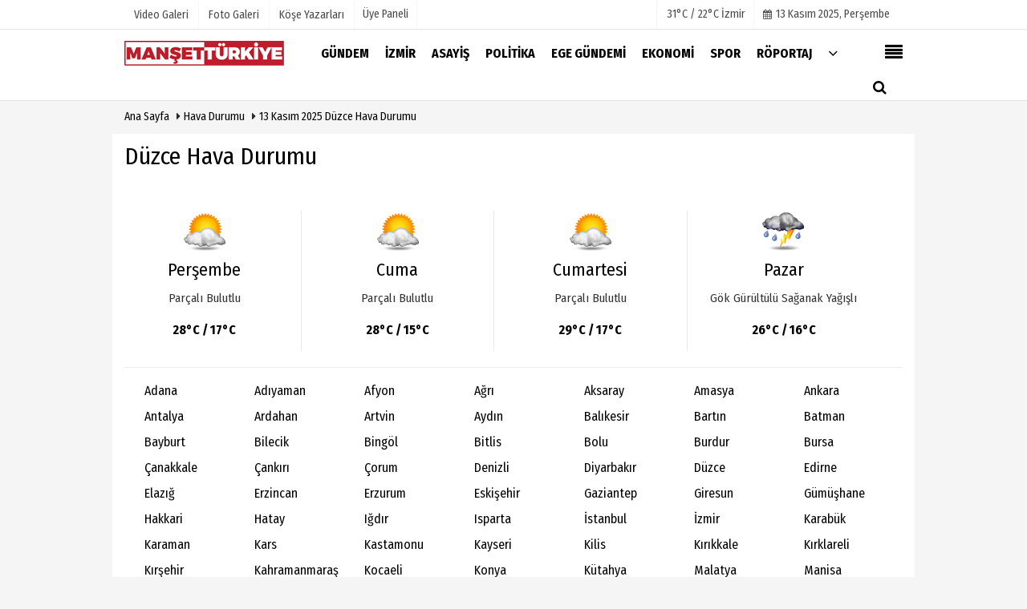

--- FILE ---
content_type: text/html; charset=UTF-8
request_url: https://www.mansetturkiye.com/hava-durumu/duzce/
body_size: 6137
content:

 <!DOCTYPE html> <!--[if IE 9 ]> <html class="ie9" lang="tr" xmlns:fb="https://www.facebook.com/2008/fbml"> <!--[if (gt IE 9)|!(IE)]><!--><html lang="tr"><head> <title>Düzce Hava Durumu</title> <meta name="description" content="Düzce Hava Durumu" /> <meta http-equiv="pragma" content="no-cache" /> <meta name="format-detection" content="telephone=no"/> <meta charset="utf-8"> <meta name="viewport" content="width=device-width, initial-scale=1.0, maximum-scale=1.0, user-scalable=no"> <link rel="canonical" href="https://www.mansetturkiye.com/hava-durumu/duzce/"/> <meta name="content-language" content="tr"> <meta http-equiv="pragma" content="no-cache"> <meta http-equiv="content-language" content="tr"/> <meta property="og:site_name" content="Manşet Türkiye"/> <meta property="og:title" content="Düzce Hava Durumu"/> <meta property="og:description" content="Düzce Hava Durumu"/> <meta property="og:image" content="https://www.mansetturkiye.com/images/genel/?v=20241217101942"/> <meta property="og:locale" content="tr_TR"/> <meta property="og:url" content="https://www.mansetturkiye.com/hava-durumu/duzce/"/> <meta property="og:image:width" content="650"/> <meta property="og:image:height" content="360"/> <meta name="twitter:card" content="summary"/> <meta name="twitter:site" content="@"/> <meta name="twitter:creator" content="@"/> <meta name="twitter:url" content="https://www.mansetturkiye.com/hava-durumu/duzce/"/> <meta name="twitter:title" content="Düzce Hava Durumu"/> <meta name="twitter:description" content="Düzce Hava Durumu"/> <meta name="twitter:image:src" content="https://www.mansetturkiye.com/images/genel/?v=20241217101942"/> <meta name="twitter:domain" content="https://www.mansetturkiye.com"/> <link rel="shortcut icon" type="image/x-icon" href="https://www.mansetturkiye.com/?v=20241217101942"> <meta name="theme-color" content="#ffffff"/> <link rel="preload" href="https://fonts.googleapis.com/css?family=Fira+Sans+Condensed:400,700&display=swap" as="style"> <link rel="stylesheet" href="https://fonts.googleapis.com/css?family=Fira+Sans+Condensed:400,700&display=swap"> <link rel="preload" href="https://www.mansetturkiye.com/template/css/fonts/fontawesome-webfont.woff2?v=20241217101942" as="font" type="font/woff2" crossorigin> <link rel="preload" href="https://www.mansetturkiye.com/template/css/style.php?v=20241217101942" as="style"> <link rel="stylesheet" type="text/css" media='all' href="https://www.mansetturkiye.com/template/css/style.php?v=20241217101942"/> <script src="https://www.mansetturkiye.com/template/js/jquery.jquery-3.4.1.js?v=20241217101942"></script> <link rel="preload" as="script" href="https://www.mansetturkiye.com/template/js/jquery.jquery-3.4.1.js?v=20241217101942"><script> var newslettermessage = ""; var domainname = "https://www.mansetturkiye.com";	var reklamtime = "10000";	var _TOKEN = "cf0686840053c0a292c86f79cd906542";</script> <meta name="yandex-verification" content="9bc1e19a69b6d910" /><meta name="google-site-verification" content="t9kU0Vb61VrRfSR-zxNpqGR6OkHaHQptFO_EKnkKtyg" /><script async type="application/javascript" src="https://news.google.com/swg/js/v1/swg-basic.js"></script><script> (self.SWG_BASIC = self.SWG_BASIC || []).push( basicSubscriptions => { basicSubscriptions.init({ type: "NewsArticle", isPartOfType: ["Product"], isPartOfProductId: "CAowyfGfDA:openaccess", clientOptions: { theme: "light", lang: "tr" }, }); });</script> <meta name="googlebot" content="noindex"> <script type="text/javascript">var rightMouseClicked = false;
function handleMouseDown(e) { //e.button describes the mouse button that was clicked // 0 is left, 1 is middle, 2 is right if (e.button === 2) { rightMouseClicked = true; } else if (e.button === 0) { //Do something if left button was clicked and right button is still pressed if (rightMouseClicked) { console.log("hello"); //code } } console.log(rightMouseClicked);
}
function handleMouseUp(e) { if (e.button === 2) { rightMouseClicked = false; } console.log(rightMouseClicked);
}
document.addEventListener("mousedown", handleMouseDown);
document.addEventListener("mouseup", handleMouseUp);
document.addEventListener("contextmenu", function(e) { e.preventDefault();
});
//form tags to omit in NS6+:
var omitformtags=["input", "textarea", "select"]
omitformtags=omitformtags.join("|")
function disableselect(e){
if (omitformtags.indexOf(e.target.tagName.toLowerCase())==-1)
return false
}
function reEnable(){
return true
}
if (typeof document.onselectstart!="undefined")
document.onselectstart=new Function ("return false")
else{
document.onmousedown=disableselect
document.onmouseup=reEnable
}</script> </head> <body > <div class="wrr_ctr"> <header role="banner" class="header header_6"> <div class="h_top_part"> <div class="top-wide" > <div class="cntr"> <div class="row"> <div class="col-xs-12"> <div class="hdr_t mb_mn var2"> <div class="head_wthr_info"> <nav> <ul> <li><a href="https://www.mansetturkiye.com/video-galeri/" rel="external"><span>Video Galeri</span></a></li> <li><a href="https://www.mansetturkiye.com/foto-galeri/" rel="external"><span>Foto Galeri</span></a> </li> <li><a href="https://www.mansetturkiye.com/kose-yazarlari/" rel="external"><span>Köşe Yazarları</span></a></li> </ul> </nav> </div> <div class="lgn_blk" > <ul> <li class="login_button"> <a href="https://www.mansetturkiye.com/kullanici-girisi/"> Üye Paneli </a> </li> <li> </li> </ul> </div> <div class="head_wthr_social w_sl_icn_header"> <nav> <ul> <li> <div class="wthr_top" id="wthr_top"> <a href='https://www.mansetturkiye.com/hava-durumu/izmir/'> 31°C / 22°C İzmir </a> </div> </li> <li><a href="https://www.mansetturkiye.com/gunun-haberleri/"><i class="fa fa-calendar"></i> <span id="bugun">Bugün <script> function tarihsaat() { var b = new Date, g = b.getSeconds(), d = b.getMinutes(), a = b.getHours(), c = b.getDay(), h = b.getDate(), k = b.getMonth(), b = b.getFullYear(); 10 > a && (a = "0" + a); 10 > g && (g = "0" + g); 10 > d && (d = "0" + d); document.getElementById("bugun").innerHTML = h + " " + "Ocak Şubat Mart Nisan Mayıs Haziran Temmuz Ağustos Eylül Ekim Kasım Aralık".split(" ")[k] + " " + b + ", " + "Pazar Pazartesi Salı Çarşamba Perşembe Cuma Cumartesi".split(" ")[c] + " "; setTimeout("tarihsaat()", 1E3) } function CC_noErrors() { return !0 } window.onerror = CC_noErrors; function bookmarksite(b, g) { document.all ? window.external.AddFavorite(g, b) : window.sidebar && window.sidebar.addPanel(b, g, "") } tarihsaat();</script></span></a></li> </ul> </nav> </div> </div> </div> </div> </div> </div> </div> <div class="menu_wrap"> <div class="mn_brd"> <div class="cntr clearfix mn_brd_wrap"> <div class="row"> <span class="search_box"> <a title="Menu" id="toggle"><i class="fa fa-align-justify"></i></a></span> <div class="col-lg-4t col-lg-3 col-xs-12"> <a href="https://www.mansetturkiye.com" title="Manşet Türkiye" class="logo"> <img class="logotype2" src="https://www.mansetturkiye.com/images/genel/logo.png?v=20241217101942" alt="Manşet Türkiye" width="200" height="50"/></a> </div> <button id="menu_button" title="Menü"></button> <nav role="navigation" class="m_menu menu_var2 mobilmenu" itemscope="itemscope" itemtype="https://schema.org/SiteNavigationElement"> <ul> <li><a href="https://www.mansetturkiye.com/gundem/" title="Gündem" rel="external"><span>Gündem</span></a></li><li><a href="https://www.mansetturkiye.com/izmir/" title="İzmir" rel="external"><span>İzmir</span></a></li><li><a href="https://www.mansetturkiye.com/asayis/" title="Asayiş" rel="external"><span>Asayiş</span></a></li><li><a href="https://www.mansetturkiye.com/politika/" title="Politika" rel="external"><span>Politika</span></a></li><li><a href="https://www.mansetturkiye.com/ege-gundemi/" title="Ege Gündemi" rel="external"><span>Ege Gündemi</span></a></li><li><a href="https://www.mansetturkiye.com/ekonomi/" title="Ekonomi" rel="external"><span>Ekonomi</span></a></li><li><a href="https://www.mansetturkiye.com/spor/" title="Spor" rel="external"><span>Spor</span></a></li><li><a href="https://www.mansetturkiye.com/roportaj/" title="Röportaj" rel="external"><span>Röportaj</span></a></li> <li class="allcategory"> <a href="#" title="Tümü"><i class="fa fa-angle-down"></i></a> <div class='sub_menu_wrap type_2 clearfix'> <ul> <li><a href="https://www.mansetturkiye.com/saglik/" title="Sağlık">Sağlık</a></li> <li><a href="https://www.mansetturkiye.com/dunya/" title="Dünya">Dünya</a></li> <li><a href="https://www.mansetturkiye.com/yasam/" title="Yaşam">Yaşam</a></li> <li><a href="https://www.mansetturkiye.com/kultur-sanat/" title="Kültür Sanat">Kültür Sanat</a></li> <li><a href="https://www.mansetturkiye.com/kent-dedektifi/" title="Kent Dedektifi">Kent Dedektifi</a></li> <li><a href="https://www.mansetturkiye.com/teknoloji/" title="Teknoloji">Teknoloji</a></li> <li><a href="https://www.mansetturkiye.com/magazin/" title="Magazin">Magazin</a></li> </ul> </div> </li> </ul> </nav> <div class="search-holder head_search"> <div class="search_box"> <button class="search_button button button_orange_hover"> <i class="fa fa-search"></i> </button> </div> <div class="searchform_wrap var2"> <div class="cntr vc_child h_inherit relative"> <form role="search" action="https://www.mansetturkiye.com/template/search.php" method="get"> <input required minlength="3" id="search" autocomplete="off" type="text" name="haber" placeholder="Aranacak Kelime..."> <input type="hidden" name="type" value="1"> <input type="hidden" name="token"></form> <button for="promo" class="close_search_form"> <i class="fa fa-times"></i> </button> </div> </div> </div></div> </div> </div> </div> </header> <div class="overlayx" id="overlay"> <nav class="overlayx-menu cntr-fluid"> <div class="navrow row"> <div class="navmenu-col col col-xs-3"> <ul> <li><a href="https://www.mansetturkiye.com/kullanici-girisi/"> Üye Paneli</a></li> <li><a href="https://www.mansetturkiye.com/tum-haberler/" rel="external" title="Haber Arşivi">Haber Arşivi</a></li> <li> <a href="https://www.mansetturkiye.com/gazete-arsivi/" rel="external" title="Gazete Arşivi">Gazete Arşivi</a> </li> <li> <a href="https://www.mansetturkiye.com/gunun-haberleri/" rel="external" title="Günün Haberleri">Günün Haberleri</a> </li> </ul> </div> <div class="navmenu-col col col-xs-3"> <ul> <li> <a href="https://www.mansetturkiye.com/hava-durumu/" rel="external" title="Hava Durumu">Hava Durumu</a> </li> <li> <a href="https://www.mansetturkiye.com/gazete-mansetleri/" rel="external" title="Gazete Manşetleri">Gazete Manşetleri</a> </li> <li> <a href="https://www.mansetturkiye.com/anketler/" rel="external" title="Anketler">Anketler</a> </li> </ul> </div> <div class="navmenu-col col col-xs-3"> <ul> <li> <a href="https://www.mansetturkiye.com/kose-yazarlari/" rel="external" title="Köşe Yazarları">Köşe Yazarları</a> </li> <li> <a href="https://www.mansetturkiye.com/video-galeri/" rel="external" title="Video Galeri">Video Galeri</a> </li> <li> <a href="https://www.mansetturkiye.com/foto-galeri/" rel="external" title="Foto Galeri">Foto Galeri</a> </li> </ul> </div> <div class="navmenu-col col col-xs-3"> <ul> <li><a href="https://www.mansetturkiye.com/kunye.html" title="Künye" rel="external">Künye</a></li><li><a href="https://www.mansetturkiye.com/iletisim.html" title="İletişim" rel="external">İletişim</a></li><li><a href="https://www.mansetturkiye.com/cerez-politikasi.html" title="Çerez Politikası" rel="external">Çerez Politikası</a></li><li><a href="https://www.mansetturkiye.com/gizlilik-ilkeleri.html" title="Gizlilik İlkeleri" rel="external">Gizlilik İlkeleri</a></li> </ul> </div> </div> </nav> </div> <div class="clearfix"></div> <div class="clearfix"></div> <div class="breadcrumb"> <div class="cntr"> <div> <span><a href="https://www.mansetturkiye.com">Ana Sayfa</a></span> <i class="fa fa-caret-right"></i> <span><a href="https://www.mansetturkiye.com/hava-durumu/">Hava Durumu </a></span> <i class="fa fa-caret-right"></i> <a href="https://www.mansetturkiye.com/hava-durumu/duzce/">13 Kasım 2025 Düzce Hava Durumu </a> </div> </div> </div> <div class="content"> <div class="cntr white-background-detail"> <div class="row"> <main id="main" class="col-md-12 col-sm-12"> <div> <h1>Düzce Hava Durumu</h1> <div id="wthr"> <div class="day"> <img src="https://www.mansetturkiye.com/images/havadurumu/28.gif" alt="Perşembe"> <dt> Perşembe <dt> <span> Parçalı Bulutlu</span> <div class="t3 paddingt"> 28°C / 17°C </div> </div> <div class="day"> <img src="https://www.mansetturkiye.com/images/havadurumu/28.gif" alt=" Cuma"> <dt> Cuma <dt> <span> Parçalı Bulutlu</span> <div class="t3 paddingt"> 28°C / 15°C </div> </div> <div class="day"> <img src="https://www.mansetturkiye.com/images/havadurumu/28.gif" alt=" Cumartesi"> <dt> Cumartesi <dt> <span> Parçalı Bulutlu</span> <div class="t3 paddingt"> 29°C / 17°C </div> </div> <div class="day"> <img src="https://www.mansetturkiye.com/images/havadurumu/04.gif" alt=" Pazar"> <dt> Pazar <dt> <span> Gök Gürültülü Sağanak Yağışlı</span> <div class="t3 paddingt"> 26°C / 16°C </div> </div> </div> <div class="clearfix mb20"></div> <hr> <ul class="all-city"> <li class="mapid-1"> <a href="https://www.mansetturkiye.com/hava-durumu/adana/" rel="external" title=" Adana"> Adana</a> </li> <li class="mapid-1"> <a href="https://www.mansetturkiye.com/hava-durumu/adiyaman/" rel="external" title=" Adıyaman"> Adıyaman</a> </li> <li class="mapid-1"> <a href="https://www.mansetturkiye.com/hava-durumu/afyon/" rel="external" title=" Afyon"> Afyon</a> </li> <li class="mapid-1"> <a href="https://www.mansetturkiye.com/hava-durumu/agri/" rel="external" title=" Ağrı"> Ağrı</a> </li> <li class="mapid-1"> <a href="https://www.mansetturkiye.com/hava-durumu/aksaray/" rel="external" title=" Aksaray"> Aksaray</a> </li> <li class="mapid-1"> <a href="https://www.mansetturkiye.com/hava-durumu/amasya/" rel="external" title=" Amasya"> Amasya</a> </li> <li class="mapid-1"> <a href="https://www.mansetturkiye.com/hava-durumu/ankara/" rel="external" title=" Ankara"> Ankara</a> </li> <li class="mapid-1"> <a href="https://www.mansetturkiye.com/hava-durumu/antalya/" rel="external" title=" Antalya"> Antalya</a> </li> <li class="mapid-1"> <a href="https://www.mansetturkiye.com/hava-durumu/ardahan/" rel="external" title=" Ardahan"> Ardahan</a> </li> <li class="mapid-1"> <a href="https://www.mansetturkiye.com/hava-durumu/artvin/" rel="external" title=" Artvin"> Artvin</a> </li> <li class="mapid-1"> <a href="https://www.mansetturkiye.com/hava-durumu/aydin/" rel="external" title=" Aydın"> Aydın</a> </li> <li class="mapid-1"> <a href="https://www.mansetturkiye.com/hava-durumu/balikesir/" rel="external" title=" Balıkesir"> Balıkesir</a> </li> <li class="mapid-1"> <a href="https://www.mansetturkiye.com/hava-durumu/bartin/" rel="external" title=" Bartın"> Bartın</a> </li> <li class="mapid-1"> <a href="https://www.mansetturkiye.com/hava-durumu/batman/" rel="external" title=" Batman"> Batman</a> </li> <li class="mapid-1"> <a href="https://www.mansetturkiye.com/hava-durumu/bayburt/" rel="external" title=" Bayburt"> Bayburt</a> </li> <li class="mapid-1"> <a href="https://www.mansetturkiye.com/hava-durumu/bilecik/" rel="external" title=" Bilecik"> Bilecik</a> </li> <li class="mapid-1"> <a href="https://www.mansetturkiye.com/hava-durumu/bingol/" rel="external" title=" Bingöl"> Bingöl</a> </li> <li class="mapid-1"> <a href="https://www.mansetturkiye.com/hava-durumu/bitlis/" rel="external" title=" Bitlis"> Bitlis</a> </li> <li class="mapid-1"> <a href="https://www.mansetturkiye.com/hava-durumu/bolu/" rel="external" title=" Bolu"> Bolu</a> </li> <li class="mapid-1"> <a href="https://www.mansetturkiye.com/hava-durumu/burdur/" rel="external" title=" Burdur"> Burdur</a> </li> <li class="mapid-1"> <a href="https://www.mansetturkiye.com/hava-durumu/bursa/" rel="external" title=" Bursa"> Bursa</a> </li> <li class="mapid-1"> <a href="https://www.mansetturkiye.com/hava-durumu/canakkale/" rel="external" title=" Çanakkale"> Çanakkale</a> </li> <li class="mapid-1"> <a href="https://www.mansetturkiye.com/hava-durumu/cankiri/" rel="external" title=" Çankırı"> Çankırı</a> </li> <li class="mapid-1"> <a href="https://www.mansetturkiye.com/hava-durumu/corum/" rel="external" title=" Çorum"> Çorum</a> </li> <li class="mapid-1"> <a href="https://www.mansetturkiye.com/hava-durumu/denizli/" rel="external" title=" Denizli"> Denizli</a> </li> <li class="mapid-1"> <a href="https://www.mansetturkiye.com/hava-durumu/diyarbakir/" rel="external" title=" Diyarbakır"> Diyarbakır</a> </li> <li class="mapid-1"> <a href="https://www.mansetturkiye.com/hava-durumu/duzce/" rel="external" title=" Düzce"> Düzce</a> </li> <li class="mapid-1"> <a href="https://www.mansetturkiye.com/hava-durumu/edirne/" rel="external" title=" Edirne"> Edirne</a> </li> <li class="mapid-1"> <a href="https://www.mansetturkiye.com/hava-durumu/elazig/" rel="external" title=" Elazığ"> Elazığ</a> </li> <li class="mapid-1"> <a href="https://www.mansetturkiye.com/hava-durumu/erzincan/" rel="external" title=" Erzincan"> Erzincan</a> </li> <li class="mapid-1"> <a href="https://www.mansetturkiye.com/hava-durumu/erzurum/" rel="external" title=" Erzurum"> Erzurum</a> </li> <li class="mapid-1"> <a href="https://www.mansetturkiye.com/hava-durumu/eskisehir/" rel="external" title=" Eskişehir"> Eskişehir</a> </li> <li class="mapid-1"> <a href="https://www.mansetturkiye.com/hava-durumu/gaziantep/" rel="external" title=" Gaziantep"> Gaziantep</a> </li> <li class="mapid-1"> <a href="https://www.mansetturkiye.com/hava-durumu/giresun/" rel="external" title=" Giresun"> Giresun</a> </li> <li class="mapid-1"> <a href="https://www.mansetturkiye.com/hava-durumu/gumushane/" rel="external" title=" Gümüşhane"> Gümüşhane</a> </li> <li class="mapid-1"> <a href="https://www.mansetturkiye.com/hava-durumu/hakkari/" rel="external" title=" Hakkari"> Hakkari</a> </li> <li class="mapid-1"> <a href="https://www.mansetturkiye.com/hava-durumu/hatay/" rel="external" title=" Hatay"> Hatay</a> </li> <li class="mapid-1"> <a href="https://www.mansetturkiye.com/hava-durumu/igdir/" rel="external" title=" Iğdır"> Iğdır</a> </li> <li class="mapid-1"> <a href="https://www.mansetturkiye.com/hava-durumu/isparta/" rel="external" title=" Isparta"> Isparta</a> </li> <li class="mapid-1"> <a href="https://www.mansetturkiye.com/hava-durumu/istanbul/" rel="external" title=" İstanbul"> İstanbul</a> </li> <li class="mapid-1"> <a href="https://www.mansetturkiye.com/hava-durumu/izmir/" rel="external" title=" İzmir"> İzmir</a> </li> <li class="mapid-1"> <a href="https://www.mansetturkiye.com/hava-durumu/karabuk/" rel="external" title=" Karabük"> Karabük</a> </li> <li class="mapid-1"> <a href="https://www.mansetturkiye.com/hava-durumu/karaman/" rel="external" title=" Karaman"> Karaman</a> </li> <li class="mapid-1"> <a href="https://www.mansetturkiye.com/hava-durumu/kars/" rel="external" title=" Kars"> Kars</a> </li> <li class="mapid-1"> <a href="https://www.mansetturkiye.com/hava-durumu/kastamonu/" rel="external" title=" Kastamonu"> Kastamonu</a> </li> <li class="mapid-1"> <a href="https://www.mansetturkiye.com/hava-durumu/kayseri/" rel="external" title=" Kayseri"> Kayseri</a> </li> <li class="mapid-1"> <a href="https://www.mansetturkiye.com/hava-durumu/kilis/" rel="external" title=" Kilis"> Kilis</a> </li> <li class="mapid-1"> <a href="https://www.mansetturkiye.com/hava-durumu/kirikkale/" rel="external" title=" Kırıkkale"> Kırıkkale</a> </li> <li class="mapid-1"> <a href="https://www.mansetturkiye.com/hava-durumu/kirklareli/" rel="external" title=" Kırklareli"> Kırklareli</a> </li> <li class="mapid-1"> <a href="https://www.mansetturkiye.com/hava-durumu/kirsehir/" rel="external" title=" Kırşehir"> Kırşehir</a> </li> <li class="mapid-1"> <a href="https://www.mansetturkiye.com/hava-durumu/kmaras/" rel="external" title=" Kahramanmaraş"> Kahramanmaraş</a> </li> <li class="mapid-1"> <a href="https://www.mansetturkiye.com/hava-durumu/kocaeli/" rel="external" title=" Kocaeli"> Kocaeli</a> </li> <li class="mapid-1"> <a href="https://www.mansetturkiye.com/hava-durumu/konya/" rel="external" title=" Konya"> Konya</a> </li> <li class="mapid-1"> <a href="https://www.mansetturkiye.com/hava-durumu/kutahya/" rel="external" title=" Kütahya"> Kütahya</a> </li> <li class="mapid-1"> <a href="https://www.mansetturkiye.com/hava-durumu/malatya/" rel="external" title=" Malatya"> Malatya</a> </li> <li class="mapid-1"> <a href="https://www.mansetturkiye.com/hava-durumu/manisa/" rel="external" title=" Manisa"> Manisa</a> </li> <li class="mapid-1"> <a href="https://www.mansetturkiye.com/hava-durumu/mardin/" rel="external" title=" Mardin"> Mardin</a> </li> <li class="mapid-1"> <a href="https://www.mansetturkiye.com/hava-durumu/mersin/" rel="external" title=" Mersin"> Mersin</a> </li> <li class="mapid-1"> <a href="https://www.mansetturkiye.com/hava-durumu/mugla/" rel="external" title=" Muğla"> Muğla</a> </li> <li class="mapid-1"> <a href="https://www.mansetturkiye.com/hava-durumu/mus/" rel="external" title=" Muş"> Muş</a> </li> <li class="mapid-1"> <a href="https://www.mansetturkiye.com/hava-durumu/nevsehir/" rel="external" title=" Nevşehir"> Nevşehir</a> </li> <li class="mapid-1"> <a href="https://www.mansetturkiye.com/hava-durumu/nigde/" rel="external" title=" Niğde"> Niğde</a> </li> <li class="mapid-1"> <a href="https://www.mansetturkiye.com/hava-durumu/ordu/" rel="external" title=" Ordu"> Ordu</a> </li> <li class="mapid-1"> <a href="https://www.mansetturkiye.com/hava-durumu/osmaniye/" rel="external" title=" Osmaniye"> Osmaniye</a> </li> <li class="mapid-1"> <a href="https://www.mansetturkiye.com/hava-durumu/rize/" rel="external" title=" Rize"> Rize</a> </li> <li class="mapid-1"> <a href="https://www.mansetturkiye.com/hava-durumu/sakarya/" rel="external" title=" Sakarya"> Sakarya</a> </li> <li class="mapid-1"> <a href="https://www.mansetturkiye.com/hava-durumu/samsun/" rel="external" title=" Samsun"> Samsun</a> </li> <li class="mapid-1"> <a href="https://www.mansetturkiye.com/hava-durumu/sanliurfa/" rel="external" title=" Şanlıurfa"> Şanlıurfa</a> </li> <li class="mapid-1"> <a href="https://www.mansetturkiye.com/hava-durumu/siirt/" rel="external" title=" Siirt"> Siirt</a> </li> <li class="mapid-1"> <a href="https://www.mansetturkiye.com/hava-durumu/sinop/" rel="external" title=" Sinop"> Sinop</a> </li> <li class="mapid-1"> <a href="https://www.mansetturkiye.com/hava-durumu/sirnak/" rel="external" title=" Şırnak"> Şırnak</a> </li> <li class="mapid-1"> <a href="https://www.mansetturkiye.com/hava-durumu/sivas/" rel="external" title=" Sivas"> Sivas</a> </li> <li class="mapid-1"> <a href="https://www.mansetturkiye.com/hava-durumu/tekirdag/" rel="external" title=" Tekirdağ"> Tekirdağ</a> </li> <li class="mapid-1"> <a href="https://www.mansetturkiye.com/hava-durumu/tokat/" rel="external" title=" Tokat"> Tokat</a> </li> <li class="mapid-1"> <a href="https://www.mansetturkiye.com/hava-durumu/trabzon/" rel="external" title=" Trabzon"> Trabzon</a> </li> <li class="mapid-1"> <a href="https://www.mansetturkiye.com/hava-durumu/tunceli/" rel="external" title=" Tunceli"> Tunceli</a> </li> <li class="mapid-1"> <a href="https://www.mansetturkiye.com/hava-durumu/usak/" rel="external" title=" Uşak"> Uşak</a> </li> <li class="mapid-1"> <a href="https://www.mansetturkiye.com/hava-durumu/van/" rel="external" title=" Van"> Van</a> </li> <li class="mapid-1"> <a href="https://www.mansetturkiye.com/hava-durumu/yalova/" rel="external" title=" Yalova"> Yalova</a> </li> <li class="mapid-1"> <a href="https://www.mansetturkiye.com/hava-durumu/yozgat/" rel="external" title=" Yozgat"> Yozgat</a> </li> <li class="mapid-1"> <a href="https://www.mansetturkiye.com/hava-durumu/zonguldak/" rel="external" title=" Zonguldak"> Zonguldak</a> </li> </ul> </div> </main> </div> </div> </div> <footer class="footer footer_1"> <div class="footer_top_part"> <div class="cntr"> <div class="row"> <div class="col-lg-4 col-md-4 col-sm-12 col-xs-12"><div class="widget footerx wdg_ctg"><ul class="ctrs_lst"> <li class="marginbttm"> <ul> <li><a href="https://www.mansetturkiye.com/ekonomi/" title="Ekonomi">Ekonomi</a></li> <li><a href="https://www.mansetturkiye.com/genel/" title="Genel">Genel</a></li> <li><a href="https://www.mansetturkiye.com/kent-dedektifi/" title="Kent Dedektifi">Kent Dedektifi</a></li> <li><a href="https://www.mansetturkiye.com/manset-turkiye/" title="Manşet Türkiye">Manşet Türkiye</a></li> <li><a href="https://www.mansetturkiye.com/roportaj/" title="Röportaj">Röportaj</a></li> <li><a href="https://www.mansetturkiye.com/saglik/" title="Sağlık">Sağlık</a></li> <li><a href="https://www.mansetturkiye.com/teknoloji/" title="Teknoloji">Teknoloji</a></li> </ul> </li> </ul> </div> <hr /><div class="widget w_sl_icn clearfix"> <span class="widget_title t3">SOSYAL AĞLAR</span> <ul> <li class="facebook"> <a href="https://www.facebook.com/mansetturkiye" aria-label="http://www.facebook.com/mansetturkiye" class="fb" target="_blank" title="http://www.facebook.com/mansetturkiye"> <i class="fa fa-facebook"></i> </a> </li> <li class="youtube"> <a href="https://www.youtube.com/channel/UCMD8N_uB71TIWdNVinYQtKA" aria-label="https://www.youtube.com/channel/UCMD8N_uB71TIWdNVinYQtKA" class="you_tube" target="_blank" title="https://www.youtube.com/channel/UCMD8N_uB71TIWdNVinYQtKA"> <i class="fa fa-youtube-play"></i> </a> </li> <li class="twitter"> <a href="https://twitter.com/manset_turkiye" aria-label="https://twitter.com/manset_turkiye" class="twitter" target="_blank" title="https://twitter.com/manset_turkiye"> <i class="fa fa-twitter"></i> </a> </li> <li class="instagram"> <a href="https://www.instagram.com/manset_turkiye/" aria-label="https://www.instagram.com/manset_turkiye/" class="instagram" target="_blank" title="https://www.instagram.com/manset_turkiye/"> <i class="fa fa-instagram"></i> </a> </li> </ul> </div> </div> <div class="col-lg-4 col-md-4 col-sm-12 col-xs-12"> <div class="widget footerx wdg_ctg"> <ul class="ctrs_lst"> <li> <ul> <li> <a href="https://www.mansetturkiye.com/foto-galeri/" rel="external" title="Foto Galeri">Foto Galeri</a> </li> <li> <a href="https://www.mansetturkiye.com/video-galeri/" rel="external" title="Video Galeri">Video Galeri</a> </li> <li> <a href="https://www.mansetturkiye.com/kose-yazarlari/" rel="external" title="Köşe Yazarları">Köşe Yazarları</a> </li> <li> <a href="https://www.mansetturkiye.com/anketler/" rel="external" title="Anketler">Anketler</a> </li> </ul> </li> </ul> <div class="googleplaybtn"> <a href="https://play.google.com/store/apps/details?id=com.manset.turkiye.app" rel="external"><img src="https://www.mansetturkiye.com/images/grey.gif" data-src="https://www.mansetturkiye.com/images/template/googleplay.png" width="120" height="38" alt="Google Play" class="lazyload"></a> </div> <div class="appstorebtn"> <a href="https://apps.apple.com/tr/app/id1530572295" rel="external"><img src="https://www.mansetturkiye.com/images/grey.gif" data-src="https://www.mansetturkiye.com/images/template/appstore.png" width="120" height="38" alt="App Store" class="lazyload"></a> </div> </div> </div> <div class="col-lg-4 col-md-4 col-sm-12 col-xs-12"> <div class="widget footerx wdg_ctg"> <ul class="ctrs_lst"> <li> <ul> <li> <a href="https://www.mansetturkiye.com/hava-durumu/" rel="external" title="Hava Durumu">Hava Durumu</a> </li> <li> <a href="https://www.mansetturkiye.com/gunun-haberleri/" rel="external" title="Günün Haberleri">Günün Haberleri</a> </li> <li> <a href="https://www.mansetturkiye.com/gazete-mansetleri/" rel="external" title="Gazete Manşetleri">Gazete Manşetleri</a> </li> <li> <a href="https://www.mansetturkiye.com/tum-haberler/" rel="external" title="Haber Arşivi">Haber Arşivi</a> </li> <li> <a href="https://www.mansetturkiye.com/gazete-arsivi/" rel="external" title="Gazete Arşivi">Gazete Arşivi</a> </li> </ul> </li> </ul> <div class="sanalbasin"> </div> </div> </div> </div> </div> <hr/> <div class="footer_b_prt"> <div class="cntr clearfix"> <p> <em> Sitemizde bulunan yazı , video, fotoğraf ve haberlerin her hakkı saklıdır.<br>İzinsiz veya kaynak gösterilemeden kullanılamaz.</em> </p> <div class="mb_mn"> <nav> <ul> <li class="mbt10"><a href="https://www.mansetturkiye.com/kunye.html" title="Künye" rel="external">Künye</a></li><li class="mbt10"><a href="https://www.mansetturkiye.com/iletisim.html" title="İletişim" rel="external">İletişim</a></li><li class="mbt10"><a href="https://www.mansetturkiye.com/cerez-politikasi.html" title="Çerez Politikası" rel="external">Çerez Politikası</a></li><li class="mbt10"><a href="https://www.mansetturkiye.com/gizlilik-ilkeleri.html" title="Gizlilik İlkeleri" rel="external">Gizlilik İlkeleri</a></li> <li><a href="https://www.mansetturkiye.com/rss.html" title="Rss" target="_blank">Rss</a></li> </ul> </nav> </div> </div> </div> <div class="footer_b_prt"> <div class="cntr clearfix"> <div class="mb_mn2" style="margin-top:-15px;"> <nav> <ul> <li> <strong></strong> </li> </ul> </nav> </div> <div class="mb_mn" style="margin-top:-20px;margin-right:10px;"> <nav> <ul> <li> <a href="https://www.tumeva.com" rel="external" title="Haber Yazılımı" class="copyrightfont">Haber Yazılımı</a> </li> </ul> </nav> </div> </div> </div> </footer> </div> <script src="https://www.mansetturkiye.com/template/js/jquery.script.min.js?v=20241217101942" defer></script> <script src="https://www.mansetturkiye.com/template/js/jquery.lazyload.js" defer="defer"></script><script> $(function () { $("img.lazyload").lazyload(); });</script> <script src="https://www.mansetturkiye.com/reg-sw.js?v=20241217101942" defer></script> <script src="https://cdn.onesignal.com/sdks/OneSignalSDK.js" async=""></script><script> var OneSignal = window.OneSignal || []; OneSignal.push(function() { OneSignal.init({ appId: "4093295c-0025-4302-a429-d699287c03f6", }); });</script><script async src="https://www.googletagmanager.com/gtag/js?id=UA-139880353-1"></script><script> window.dataLayer = window.dataLayer || []; function gtag(){dataLayer.push(arguments);} gtag('js', new Date()); gtag('config', 'UA-139880353-1');</script> <script defer src="https://static.cloudflareinsights.com/beacon.min.js/vcd15cbe7772f49c399c6a5babf22c1241717689176015" integrity="sha512-ZpsOmlRQV6y907TI0dKBHq9Md29nnaEIPlkf84rnaERnq6zvWvPUqr2ft8M1aS28oN72PdrCzSjY4U6VaAw1EQ==" data-cf-beacon='{"version":"2024.11.0","token":"21ef1904f94246449758289a07559899","r":1,"server_timing":{"name":{"cfCacheStatus":true,"cfEdge":true,"cfExtPri":true,"cfL4":true,"cfOrigin":true,"cfSpeedBrain":true},"location_startswith":null}}' crossorigin="anonymous"></script>
</body> </html>